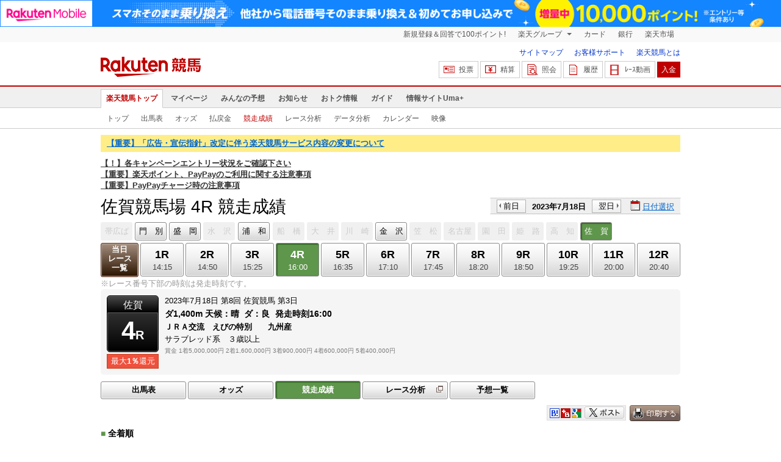

--- FILE ---
content_type: text/html; charset=UTF-8
request_url: https://keiba.rakuten.co.jp/race_performance/list/RACEID/202307183230080304?l-id=top_subNavi_racePerformance
body_size: 10420
content:
<!DOCTYPE HTML PUBLIC "-//W3C//DTD HTML 4.01 Transitional//EN" "http://www.w3.org/TR/html4/loose.dtd">
<html lang="ja"
      prefix="og: http://ogp.me/ns# fb: http://www.facebook.com/2008/fbml mixi: http://mixi-platform.com/ns# gr: http://gree.jp/ns">
<head>
    <meta http-equiv="Content-Type" content="text/html; charset=utf-8">
    <meta name="format-detection" content="telephone=no">

    <meta name="title" content="佐賀競馬場 競走成績 | 2023/07/18 4R：楽天競馬" data-vmid="title">
    <meta name="description" content="佐賀競馬場 4Rの競走成績ページです。投票機能にコミュニティなど、楽天競馬では競馬の予想や馬券の購入を楽しくする情報を提供しています。(2023/07/18)" data-vmid="description">
    <meta name="keywords" content="地方競馬,競馬,佐賀競馬場,4R,ＪＲＡ交流　えびの特別　　九州産,競走成績,馬券,予想,購入,投票,ライブ映像,キャンペーン,ネット投票,南関東">
    <meta name="language" content="ja">
    <meta name="viewport" content="width=1020">

    <meta property="og:title" content="佐賀競馬場 競走成績 | 2023/07/18 4R：楽天競馬" data-vmid="og:title">
    <meta property="og:description" content="佐賀競馬場 4Rの競走成績ページです。投票機能にコミュニティなど、楽天競馬では競馬の予想や馬券の購入を楽しくする情報を提供しています。(2023/07/18)" data-vmid="og:description">
    <meta property="og:site_name" content="楽天競馬">
    <meta property="og:image" content="https://keiba.r10s.jp/img/ogp/race_performance_list.jpg?id=be77b3374f95f57304a97cfc27e4a620">
    <meta property="og:type" content="website">
    <meta property="fb:app_id" content="277381235708363">
    <meta property="twitter:account_id" content="4503599628228348">


<title>佐賀競馬場 競走成績 | 2023/07/18 4R：楽天競馬</title>

<link rel="shortcut icon" href="/favicon.png?id=ab1960e731ca15c0cdf9e85b42f98280">
<link rel="apple-touch-icon" href="https://keiba.r10s.jp/img_common/apple_touch_icon.png?id=e5fcccd0eea0585e95251e03a262a44f">
<link rel="canonical" href="https://keiba.rakuten.co.jp/race_performance/list/RACEID/202307183230080304">
            <link href="https://keiba.r10s.jp/assets/css/default.css?id=e50f091246102a0079628017a7d8fa82" rel="stylesheet" type="text/css">
    <link href="https://keiba.r10s.jp/assets/css/print.css?id=43ca904a56ea035b5c07bcafcdbf73b9" media="print" rel="stylesheet" type="text/css">
    <link href="https://keiba.r10s.jp/ts_css/common/banner_list.css?id=202107121715" rel="stylesheet" type="text/css">
    <script type="text/javascript">
    t = 's2RABD9qBV1GQZBaq3xtOu%2FSLaO%2B3TkKddCngp%2BXRVc%3D';
            mydomainMaintFlag = false;
    </script>
</head>
<body bgcolor="">
            
        <div class="frheader">
                            <noscript>
    <div class="noscriptbar">
        <div class="header_common_inner">
            <p class="noscriptbar_text">
                JavaScriptが無効の為、一部のコンテンツをご利用いただけません。
                JavaScriptの設定を有効にしてからご利用いただきますようお願いいたします。
                （<a href="https://ichiba.faq.rakuten.net/detail/000006432">設定方法</a>）
            </p>
        </div>
    </div>
</noscript>                <div class="groupnav">
    <div class="header_common_inner frheader_clearfix">
        <ul class="groupnav_list frheader_clearfix">
            <li id="grpNote" class="groupnav_list_item">
                <noscript>
                    <a href="https://card.rakuten.co.jp/entry/">
                        今すぐ2,000ポイント！
                    </a>
                </noscript>
            </li>
            <li class="groupnav_list_dropdown">
                <a href="https://www.rakuten.co.jp/sitemap/">
                    楽天グループ
                </a>
                <ul class="groupnav_list_dropdownlist">
                    <li class="groupnav_list_dropdownlist_item">
                        <a href="https://books.rakuten.co.jp/?scid=wi_grp_gmx_kba_hepullbu_boo" rel="nofollow">
                            楽天ブックス
                        </a>
                    </li>
                    <li class="groupnav_list_dropdownlist_item">
                        <a href="https://travel.rakuten.co.jp/?scid=wi_grp_gmx_kba_hepullbu_trv" rel="nofollow">
                            楽天トラベル
                        </a>
                    </li>
                    <li class="groupnav_list_dropdownlist_item">
                        <a href="https://takarakuji.rakuten.co.jp/?scid=wi_grp_gmx_kba_hepullbu_tkk" rel="nofollow">
                            楽天×宝くじ
                        </a>
                    </li>
                    <li class="groupnav_list_dropdownlist_item">
                        <a href="https://toolbar.rakuten.co.jp/?scid=wi_grp_gmx_kba_hepullbu_too" rel="nofollow">
                            楽天ウェブ検索
                        </a>
                    </li>
                    <li class="groupnav_list_dropdownlist_item">
                        <a href="https://www.rakuten-edy.co.jp/?scid=wi_grp_gmx_kba_hepullbu_edy" rel="nofollow">
                            楽天Edy
                        </a>
                    </li>
                    <li class="groupnav_list_dropdownlist_item">
                        <a href="https://www.rakuten.co.jp/sitemap/">
                            サービス一覧
                        </a>
                    </li>
                </ul>
            </li>
            <li class="groupnav_list_item">
                <a href="https://ad2.trafficgate.net/t/r/8193/1441/99636_99636/"
                   rel="nofollow">
                    カード
                </a>
            </li>
            <li class="groupnav_list_item">
                <a href="https://www.rakuten-bank.co.jp/?scid=wi_grp_gmx_kba_hetopbu_bnk"
                   rel="nofollow">
                    銀行
                </a>
            </li>
            <li class="groupnav_list_item">
                <a href="https://www.rakuten.co.jp/">
                    楽天市場
                </a>
            </li>
        </ul>
    </div>
</div>
<script type="text/javascript" src="//jp.rakuten-static.com/1/js/lib/prm_selector_02.js"></script>                <div class="siteheader">
    <div class="header_common_inner frheader_clearfix">
        <div class="siteheader_logo">
    <div class="siteheader_logo_img">
        <strong>
            <a href="https://keiba.rakuten.co.jp/?l-id=keiba_header_logo">
                <img src="https://keiba.r10s.jp/img_common/pc/icon_sh_logo.png?id=9bc36fbd963e759a6fbc3316c0f6442d" alt="楽天競馬" width="164" height="33">
            </a>
        </strong>
    </div>
</div>
        <div class="siteheader_menu">
    <ul class="siteheader_helplist">
        <li class="siteheader_helplist_item">
            <a href="//keiba.rakuten.co.jp/guide/sitemap?l-id=keiba_header_sitemap">サイトマップ</a>
        </li>
        <li class="siteheader_helplist_item">
            <a href="//r10.to/hNJdpk"  data-ratId="keiba_header_faq" data-ratEvent="click" data-ratParam="all" >お客様サポート</a>
        </li>
        <li class="siteheader_helplist_item">
            <a href="//keiba.rakuten.co.jp/guide/howto/registration?l-id=keiba_header_howtoRegistration">楽天競馬とは</a>
        </li>
    </ul>
    <ul class="siteheader_actionlist">
        <li class="siteheader_actionlist_item">
            <a class="siteheader_actionlist_btn"
               href="#"
               onclick="openSubWindow('https://bet.keiba.rakuten.co.jp/bet/?l-id=keiba_header_bet', 'PBET', '');
                        return false;"><!--
                --><span class="siteheader_actionlist_icon siteheader_actionlist_icon_bet"></span><!--
                --><span class="siteheader_actionlist_label">投票</span><!--
            --></a>
        </li>
        <li class="siteheader_actionlist_item">
            <a class="siteheader_actionlist_btn"
               href="#"
               onclick="openSubWindow('https://bet.keiba.rakuten.co.jp/bank/adjustment/?l-id=keiba_header_adjustment', 'PBET', '');
                        return false;"><!--
                --><span class="siteheader_actionlist_icon siteheader_actionlist_icon_charge"></span><!--
                --><span class="siteheader_actionlist_label">精算</span><!--
            --></a>
        </li>
        <li class="siteheader_actionlist_item">
            <a class="siteheader_actionlist_btn"
               href="#"
               onclick="openSubWindow('https://bet.keiba.rakuten.co.jp/reference/?l-id=keiba_header_reference', 'PBET', '');
                        return false;"><!--
                --><span class="siteheader_actionlist_icon siteheader_actionlist_icon_reference"></span><!--
                --><span class="siteheader_actionlist_label">照会</span><!--
            --></a>
        </li>
        <li class="siteheader_actionlist_item">
            <a class="siteheader_actionlist_btn"
               href="#"
               onclick="openSubWindow('https://bet.keiba.rakuten.co.jp/history/?l-id=keiba_header_history', 'PBET', '');
                        return false;"><!--
                --><span class="siteheader_actionlist_icon siteheader_actionlist_icon_history"></span><!--
                --><span class="siteheader_actionlist_label">履歴</span><!--
            --></a>
        </li>
        <li class="siteheader_actionlist_item">
            <a class="siteheader_actionlist_btn"
               href="#"
               onclick="openSubWindow('https://keiba.rakuten.co.jp/livemovie?l-id=keiba_header_liveMovie', 'new', '');
                        return false;"><!--
                --><span class="siteheader_actionlist_icon siteheader_actionlist_icon_livemovie"></span><!--
                --><span class="siteheader_actionlist_label">ﾚｰｽ動画</span><!--
            --></a>
        </li>
        <li class="siteheader_actionlist_item siteheader_actionlist_btn_reposit"
            id="noBalanceStatus">
            <a class="siteheader_actionlist_btn"
               href="#"
               onclick="openSubWindow('https://bet.keiba.rakuten.co.jp/bank/deposit/?l-id=keiba_header_deposit', 'PBET', '');
                        return false;"><!--
                --><span class="siteheader_actionlist_label">入金</span><!--
            --></a>
        </li>
            </ul>
    </div>
    </div>
</div>                <div class="glonavmain">
    <div class="header_common_inner">
        <ul class="glonavmain_list frheader_clearfix">
                            <li class="glonavmain_list_item">
                    <a href="https://keiba.rakuten.co.jp?l-id=keiba_globalNavi_top"
                       class="glonavmain_list_item_current">
                        楽天競馬トップ
                    </a>
                </li>
                            <li class="glonavmain_list_item">
                    <a href="https://my.keiba.rakuten.co.jp?l-id=keiba_globalNavi_myTop"
                       class="">
                        マイページ
                    </a>
                </li>
                            <li class="glonavmain_list_item">
                    <a href="https://my.keiba.rakuten.co.jp/pcs?l-id=keiba_globalNavi_pcsTop"
                       class="">
                        みんなの予想
                    </a>
                </li>
                            <li class="glonavmain_list_item">
                    <a href="https://keiba.rakuten.co.jp/info/?l-id=keiba_globalNavi_info"
                       class="">
                        お知らせ
                    </a>
                </li>
                            <li class="glonavmain_list_item">
                    <a href="https://keiba.rakuten.co.jp/event/?l-id=keiba_globalNavi_event"
                       class="">
                        おトク情報
                    </a>
                </li>
                            <li class="glonavmain_list_item">
                    <a href="https://keiba.rakuten.co.jp/guide/?l-id=keiba_globalNavi_guide"
                       class="">
                        ガイド
                    </a>
                </li>
                            <li class="glonavmain_list_item">
                    <a href="https://keiba.rakuten.co.jp/umaplus/?l-id=keiba_globalNavi_umaplus"
                       class="">
                        情報サイトUma+
                    </a>
                </li>
                        <li class="glonavmain_list_item_right" id="messageWindow" style="display: none;">
                <a href="https://my.keiba.rakuten.co.jp/message/list/?l-id=keiba_globalNavi_message">
                    <span class="glonavmain_list_item_icon_message"></span>
                    新着メッセージ<span class="newnum">-</span>件
                </a>
            </li>
        </ul>
    </div>
</div>



    <div class="glonavsub">
    <div class="header_common_inner">
        <ul class="glonavsub_list frheader_clearfix">
                        <li class="glonavsub_list_item">
                                    <a class=""
                       href="https://keiba.rakuten.co.jp?l-id=top_subNavi_top"
                                            >
                        トップ
                    </a>
                            </li>
                        <li class="glonavsub_list_item">
                                    <a class=""
                       href="https://keiba.rakuten.co.jp/race_card/list/RACEID/202307183230080304?l-id=top_subNavi_raceCard"
                                            >
                        出馬表
                    </a>
                            </li>
                        <li class="glonavsub_list_item">
                                    <a class=""
                       href="https://keiba.rakuten.co.jp/odds/tanfuku/RACEID/202307183230080304?l-id=top_subNavi_odds"
                                            >
                        オッズ
                    </a>
                            </li>
                        <li class="glonavsub_list_item">
                                    <a class=""
                       href="https://keiba.rakuten.co.jp/race_dividend/list/RACEID/202307183230080304?l-id=top_subNavi_dividend"
                                            >
                        払戻金
                    </a>
                            </li>
                        <li class="glonavsub_list_item">
                                    <a class="glonavsub_list_item_current"
                       href="https://keiba.rakuten.co.jp/race_performance/list/RACEID/202307183230080304?l-id=top_subNavi_racePerformance"
                                            >
                        競走成績
                    </a>
                            </li>
                        <li class="glonavsub_list_item">
                                    <a class=""
                       href="https://keiba.rakuten.co.jp/race_analyze/vsList/RACEID/202307183230080304?l-id=top_subNavi_raceAnalyze"
                                            >
                        レース分析
                    </a>
                            </li>
                        <li class="glonavsub_list_item">
                                    <a class=""
                       href="https://keiba.rakuten.co.jp/analyze/RACEID/202307183230080304?l-id=top_subNavi_analyze"
                                            >
                        データ分析
                    </a>
                            </li>
                        <li class="glonavsub_list_item">
                                    <a class=""
                       href="https://keiba.rakuten.co.jp/calendar?l-id=top_subNavi_calendar"
                                            >
                        カレンダー
                    </a>
                            </li>
                        <li class="glonavsub_list_item">
                                    <a class=""
                       href="https://keiba.rakuten.co.jp/livemovie?l-id=top_subNavi_liveMovie"
                                                    target="new"
                                            >
                        映像
                    </a>
                            </li>
                    </ul>
    </div>
</div>
                    </div>

        <div id="announceBox">
            <div id="headerMsgBox">
<p><a href="https://keiba.rakuten.co.jp/info/point/2026/01/26/224195" target=_blank><strong>【重要】「広告・宣伝指針」改定に伴う楽天競馬サービス内容の変更について</strong></a></p>
</div><!-- /#headerMsgBox -->
            <div id="newsTopic">
<span class="stress title"><a href="https://keiba.rakuten.co.jp/info/point/2026/01/20/224365" target=_blank><strong>【！】各キャンペーンエントリー状況をご確認下さい</strong></a><br>
<a href="https://keiba.rakuten.co.jp/info/other/2025/04/09/213575" target=_blank><strong>【重要】楽天ポイント、PayPayのご利用に関する注意事項</strong></a><br>
<a href="https://keiba.rakuten.co.jp/info/other/2025/06/19/216426" target=_blank><strong>【重要】PayPayチャージ時の注意事項</strong></a></span>
</div><!-- /#newsTopic -->
        </div>
    
        <div id="mainContainer">
        
        <div id="headline">
    <h1 class="unique">佐賀競馬場 4R 競走成績</h1>

    <div class="dateSelect">
                    <div class="inner">
                
                <div>
                    <a href="https://keiba.rakuten.co.jp/race_performance/list/RACEID/202307173200000004"
                       class="prev pager pressButton">前日</a>
                    <span class="selectedDay">2023年7月18日</span>
                    <a href="https://keiba.rakuten.co.jp/race_performance/list/RACEID/202307193200000004"
                       class="next pager pressButton">翌日</a>
                </div>
                <span class="extraSelect calendar">日付選択</span>
            </div>
            </div>

</div><!-- /#headline -->

<div id="raceMenu">

    
    <ul class="raceTrack">
                                
            <li class="track01">
                                    
                    <span class="off">帯広ば</span>
                            </li>
                                
            <li class="track02">
                                                                                        
                                                            <a href="https://keiba.rakuten.co.jp/race_performance/list/RACEID/202307183601070404">門　別</a>
                                                                                                                                                                                                                                                                                    </li>
                                
            <li class="track03">
                                                                                                                                    
                                                            <a href="https://keiba.rakuten.co.jp/race_performance/list/RACEID/202307181006040604">盛　岡</a>
                                                                                                                                                                                                                                        </li>
                                
            <li class="track04">
                                    
                    <span class="off">水　沢</span>
                            </li>
                                
            <li class="track05">
                                                                                                                                                                                
                                                            <a href="https://keiba.rakuten.co.jp/race_performance/list/RACEID/202307181813040204">浦　和</a>
                                                                                                                                                                                            </li>
                                
            <li class="track06">
                                    
                    <span class="off">船　橋</span>
                            </li>
                                
            <li class="track07">
                                    
                    <span class="off">大　井</span>
                            </li>
                                
            <li class="track08">
                                    
                    <span class="off">川　崎</span>
                            </li>
                                
            <li class="track09">
                                                                                                                                                                                                                            
                                                            <a href="https://keiba.rakuten.co.jp/race_performance/list/RACEID/202307182219020404">金　沢</a>
                                                                                                                                                </li>
                                
            <li class="track10">
                                    
                    <span class="off">笠　松</span>
                            </li>
                                
            <li class="track11">
                                    
                    <span class="off">名古屋</span>
                            </li>
                                
            <li class="track12">
                                    
                    <span class="off">園　田</span>
                            </li>
                                
            <li class="track13">
                                    
                    <span class="off">姫　路</span>
                            </li>
                                                                        
            <li class="track15">
                                    
                    <span class="off">高　知</span>
                            </li>
                                
            <li class="track16">
                                    
                    <span class="selected">佐　賀</span>

                            </li>
                                        </ul><!-- /.raceTrack -->

    
            
                    
            <ul class="raceNumber">
                                                                                                                                                                                                                                                                                        
                                                            <li class="list">
                                                                            <a href="https://keiba.rakuten.co.jp/race_performance/list/RACEID/202307183230080300">当日<br>レース<br>一覧</a>
                                                                    </li>
                                                                                                                                        <li>
                                                                
                                    <a href="https://keiba.rakuten.co.jp/race_performance/list/RACEID/202307183230080301">
                <span class="num">1R</span>
                <span class="time">14:15</span>
            </a>
                                            </li>
                                                                                            <li>
                                                                
                                    <a href="https://keiba.rakuten.co.jp/race_performance/list/RACEID/202307183230080302">
                <span class="num">2R</span>
                <span class="time">14:50</span>
            </a>
                                            </li>
                                                                                            <li>
                                                                
                                    <a href="https://keiba.rakuten.co.jp/race_performance/list/RACEID/202307183230080303">
                <span class="num">3R</span>
                <span class="time">15:25</span>
            </a>
                                            </li>
                                                                                            <li>
                                                                
                                    <span class="selected">
            <span class="num">4R</span>
            <span class="time">16:00</span>
        </span>
                                </li>
                                                                                            <li>
                                                                
                                    <a href="https://keiba.rakuten.co.jp/race_performance/list/RACEID/202307183230080305">
                <span class="num">5R</span>
                <span class="time">16:35</span>
            </a>
                                            </li>
                                                                                            <li>
                                                                
                                    <a href="https://keiba.rakuten.co.jp/race_performance/list/RACEID/202307183230080306">
                <span class="num">6R</span>
                <span class="time">17:10</span>
            </a>
                                            </li>
                                                                                            <li>
                                                                
                                    <a href="https://keiba.rakuten.co.jp/race_performance/list/RACEID/202307183230080307">
                <span class="num">7R</span>
                <span class="time">17:45</span>
            </a>
                                            </li>
                                                                                            <li>
                                                                
                                    <a href="https://keiba.rakuten.co.jp/race_performance/list/RACEID/202307183230080308">
                <span class="num">8R</span>
                <span class="time">18:20</span>
            </a>
                                            </li>
                                                                                            <li>
                                                                
                                    <a href="https://keiba.rakuten.co.jp/race_performance/list/RACEID/202307183230080309">
                <span class="num">9R</span>
                <span class="time">18:50</span>
            </a>
                                            </li>
                                                                                            <li>
                                                                
                                    <a href="https://keiba.rakuten.co.jp/race_performance/list/RACEID/202307183230080310">
                <span class="num">10R</span>
                <span class="time">19:25</span>
            </a>
                                            </li>
                                                                                            <li>
                                                                
                                    <a href="https://keiba.rakuten.co.jp/race_performance/list/RACEID/202307183230080311">
                <span class="num">11R</span>
                <span class="time">20:00</span>
            </a>
                                            </li>
                                                                                            <li>
                                                                
                                    <a href="https://keiba.rakuten.co.jp/race_performance/list/RACEID/202307183230080312">
                <span class="num">12R</span>
                <span class="time">20:40</span>
            </a>
                                            </li>
                                                                                                    </ul><!-- /.raceNumber -->
            
</div><!-- /#raceMenu -->


    <div class="raceNumberCaption">
        <p class="postTime">※レース番号下部の時刻は発走時刻です。</p>
    </div>


        
        <div id="raceInfomation"> 
    <div class="mainFlame">
        
        <div class="raceTitle">
            <div class="placeNumber">
                <span class="racePlace">佐賀</span>
                <span class="raceNumber"><span class="num">4</span>R</span>
            </div>
                            <ul class='option'>
                                            <li class="returnPoint">最大<em>1％</em>還元</li>
                                                        </ul>
                    </div>

        
        <div class="raceNote">
            
            <ul class="trackState">
                <li>2023年7月18日</li>
                <li>第8回</li>
                <li>佐賀競馬</li>
                <li>第3日</li>
            </ul>
            
            <ul class="trackState trackMainState">
                <li class="distance">
                    ダ1,400m
                </li>
                <li>
                    <dl>
                        
                                                    <dt>天候：</dt><dd>晴</dd>
                                                
                                                    <dt>ダ：</dt><dd>良</dd>
                                                
                                                    <dt>発走時刻</dt><dd>16:00</dd>
                                            </dl>
                </li>
            </ul>
            
            <h2>ＪＲＡ交流　えびの特別　　九州産</h2>
            <ul class="horseCondition">
                <li>サラブレッド系　３歳以上</li>
            </ul>
            
            <dl class="prizeMoney">
                <dt>賞金</dt>
                <dd>
                    <ol>
                                                    <li>1着5,000,000円</li>
                                                    <li>2着1,600,000円</li>
                                                    <li>3着900,000円</li>
                                                    <li>4着600,000円</li>
                                                    <li>5着400,000円</li>
                                            </ol>
                </dd>
            </dl>
            
                    </div>

        
            </div>
</div>
        
        <div id="localBox">
        <ul class="localMenu">
            <li>
                                    <a href="https://keiba.rakuten.co.jp/race_card/list/RACEID/202307183230080304">出馬表</a>
                            </li><!--
                            
                --><li>
                                            <a href="https://keiba.rakuten.co.jp/odds/tanfuku/RACEID/202307183230080304">オッズ</a>
                                    </li><!--
                                        
                --><li>
                                            <span class="selected">競走成績</span>
                                    </li><!--
                        --><li>
                <a href="https://keiba.rakuten.co.jp/race_analyze/vsList/RACEID/202307183230080304" target="raceAnalyze"l
                   class="blank">レース分析</a>
            </li><!--
                        --><li>
                <a href="https://my.keiba.rakuten.co.jp/pcs/prediction/list/RACEID/202307183230080304">予想一覧</a>
            </li>
        </ul>
    </div>

                    <div id="localTab" class="none">
                <div class="userToolCase">
                    <div class="userToolBox">
                        <ul class="withUpdate">
    <li class="print">
        <img src="https://keiba.r10s.jp/img/com/button_print.gif?id=84e01eb7ff7a7be1d9f4b8269852f4f2" alt="印刷する" data-help="aboutPrint" data-function="helpPop" width="83" height="26">
    </li>
</ul>                        <ul class="userTool">
                            
                            <li>
    <dl>
        <dd class="hatena">
            <img src="https://keiba.r10s.jp/img/com/button_tool.gif?id=a9b0952b75cbe9d1142a985ea57fac31" alt="はてなブックマークに追加" width="320" height="36">
        </dd>
        <dd class="buzzurl">
            <img src="https://keiba.r10s.jp/img/com/button_tool.gif?id=a9b0952b75cbe9d1142a985ea57fac31" alt="Buzzurlにブックマーク" width="320" height="36">
        </dd>
        <dd class="google">
            <img src="https://keiba.r10s.jp/img/com/button_tool.gif?id=a9b0952b75cbe9d1142a985ea57fac31" alt="Google Bookmarksに追加" width="320" height="36">
        </dd>
    </dl>
</li>
<li class="twitter">
    <img src="https://keiba.r10s.jp/img/com/button_tool.gif?id=a9b0952b75cbe9d1142a985ea57fac31" alt="ポストする" width="320" height="36">
</li>

                        </ul>
                    </div>
                </div>
            </div>

            <h3 class="headline">
    <span>■</span>全着順
</h3>

<div id="oddsField">
            <table cellspacing="0" class="dataTable" summary="単勝/複勝オッズ">
            <thead class="record">
                <tr>
                    <th class="order" scope="col">着順</th>
                    <th class="position" scope="col">枠</th>
                    <th class="number" scope="col">馬番</th>
                    <th class="horse" scope="col">馬名</th>
                    <th class="state" scope="col">性齢/毛色</th>
                    <th class="weightTax" scope="col">負担<br>重量</th>
                    <th class="weight" scope="col">馬体重<br>増減</th>
                    <th class="jockey" scope="col">騎手</th>
                    <th class="time" scope="col">タイム</th>
                    <th class="lead" scope="col">着差</th>
                    <th class="spurt" scope="col">推定<br>上がり</th>
                    <th class="tamer" scope="col">調教師</th>
                    <th class="rank" scope="col">人気</th>
                </tr>
            </thead>
            <tbody class="record">
                                    <tr class="box05"
                        data-grouping="5">
                        <td class="order">1</td>
                        <th class="position" scope="row">5</th>
                        <td class="number">5</td>
                        <td class="horse">
                    <a href="https://keiba.rakuten.co.jp/horse_detail/detail/HORSEID/4920230913" target="_blank">
                                ゴーツウキリシマ
                            </a>
                        </td>
                        <td class="state">牝3
                            /鹿毛</td>
                <td class="weightTax">54.0</td>
                        <td class="weight">
                    444<br>-1
                        </td>
                                            <td class="jockey">
                                飛田愛<br>
                                (佐賀)
                            </td>
                                                <td class="time">1:30.8</td>
                        <td class="lead">
                                                    
                                                    </td>
                <td class="spurt">40.6</td>
                        <td class="tamer">牧田和</td>
                        <td class="rank">1</td>
                    </tr>
                                    <tr class="box06"
                        data-grouping="6">
                        <td class="order">2</td>
                        <th class="position" scope="row">6</th>
                        <td class="number">6</td>
                        <td class="horse">
                    <a href="https://keiba.rakuten.co.jp/horse_detail/detail/HORSEID/4920230914" target="_blank">
                                セロンテソーロ
                            </a>
                        </td>
                        <td class="state">牝3
                            /鹿毛</td>
                <td class="weightTax">51.0</td>
                        <td class="weight">
                    426<br>+5
                        </td>
                                            <td class="jockey">
                                ▲永島ま<br>
                                (JRA)
                            </td>
                                                <td class="time">1:30.9</td>
                        <td class="lead">
                                                    １／２
                                                    </td>
                <td class="spurt">40.5</td>
                        <td class="tamer">加藤和</td>
                        <td class="rank">2</td>
                    </tr>
                                    <tr class="box08"
                        data-grouping="9">
                        <td class="order">3</td>
                        <th class="position" scope="row">8</th>
                        <td class="number">9</td>
                        <td class="horse">
                    <a href="https://keiba.rakuten.co.jp/horse_detail/detail/HORSEID/1720230058" target="_blank">
                                カシノジャッカル
                            </a>
                        </td>
                        <td class="state">牡3
                            /青毛</td>
                <td class="weightTax">56.0</td>
                        <td class="weight">
                    412<br>-4
                        </td>
                                            <td class="jockey">
                                金山昇<br>
                                (佐賀)
                            </td>
                                                <td class="time">1:31.3</td>
                        <td class="lead">
                                                    ２
                                                    </td>
                <td class="spurt">39.9</td>
                        <td class="tamer">山下定</td>
                        <td class="rank">4</td>
                    </tr>
                                    <tr class="box02"
                        data-grouping="2">
                        <td class="order">4</td>
                        <th class="position" scope="row">2</th>
                        <td class="number">2</td>
                        <td class="horse">
                    <a href="https://keiba.rakuten.co.jp/horse_detail/detail/HORSEID/1720200254" target="_blank">
                                キンカイレイア
                            </a>
                        </td>
                        <td class="state">牝5
                            /栗毛</td>
                <td class="weightTax">54.0</td>
                        <td class="weight">
                    461<br>+4
                        </td>
                                            <td class="jockey">
                                川島拓<br>
                                (佐賀)
                            </td>
                                                <td class="time">1:32.2</td>
                        <td class="lead">
                                                    ５
                                                    </td>
                <td class="spurt">40.6</td>
                        <td class="tamer">古賀光</td>
                        <td class="rank">7</td>
                    </tr>
                                    <tr class="box07"
                        data-grouping="7">
                        <td class="order">5</td>
                        <th class="position" scope="row">7</th>
                        <td class="number">7</td>
                        <td class="horse">
                    <a href="https://keiba.rakuten.co.jp/horse_detail/detail/HORSEID/1720230151" target="_blank">
                                キリシマラッキー
                            </a>
                        </td>
                        <td class="state">牡3
                            /栗毛</td>
                <td class="weightTax">56.0</td>
                        <td class="weight">
                    450<br>-1
                        </td>
                                            <td class="jockey">
                                村松翔<br>
                                (佐賀)
                            </td>
                                                <td class="time">1:32.3</td>
                        <td class="lead">
                                                    １／２
                                                    </td>
                <td class="spurt">41.9</td>
                        <td class="tamer">柳井宏</td>
                        <td class="rank">5</td>
                    </tr>
                                    <tr class="box07"
                        data-grouping="8">
                        <td class="order">6</td>
                        <th class="position" scope="row">7</th>
                        <td class="number">8</td>
                        <td class="horse">
                    <a href="https://keiba.rakuten.co.jp/horse_detail/detail/HORSEID/1120210237" target="_blank">
                                カシノアイドル
                            </a>
                        </td>
                        <td class="state">牝5
                            /鹿毛</td>
                <td class="weightTax">54.0</td>
                        <td class="weight">
                    473<br>+4
                        </td>
                                            <td class="jockey">
                                田中純<br>
                                (佐賀)
                            </td>
                                                <td class="time">1:33.6</td>
                        <td class="lead">
                                                    ７
                                                    </td>
                <td class="spurt">41.3</td>
                        <td class="tamer">古賀光</td>
                        <td class="rank">10</td>
                    </tr>
                                    <tr class="box08"
                        data-grouping="10">
                        <td class="order">7</td>
                        <th class="position" scope="row">8</th>
                        <td class="number">10</td>
                        <td class="horse">
                    <a href="https://keiba.rakuten.co.jp/horse_detail/detail/HORSEID/1720220038" target="_blank">
                                キリシマコトブキ
                            </a>
                        </td>
                        <td class="state">牝4
                            /青鹿毛</td>
                <td class="weightTax">54.0</td>
                        <td class="weight">
                    457<br>+2
                        </td>
                                            <td class="jockey">
                                小松丈<br>
                                (佐賀)
                            </td>
                                                <td class="time">1:34.0</td>
                        <td class="lead">
                                                    ２
                                                    </td>
                <td class="spurt">42.8</td>
                        <td class="tamer">真島正</td>
                        <td class="rank">9</td>
                    </tr>
                                    <tr class="box01"
                        data-grouping="1">
                        <td class="order">8</td>
                        <th class="position" scope="row">1</th>
                        <td class="number">1</td>
                        <td class="horse">
                    <a href="https://keiba.rakuten.co.jp/horse_detail/detail/HORSEID/4920230911" target="_blank">
                                カシノスターリング
                            </a>
                        </td>
                        <td class="state">牡3
                            /栗毛</td>
                <td class="weightTax">56.0</td>
                        <td class="weight">
                    473<br>+16
                        </td>
                                            <td class="jockey">
                                山下裕<br>
                                (佐賀)
                            </td>
                                                <td class="time">1:34.1</td>
                        <td class="lead">
                                                    １／２
                                                    </td>
                <td class="spurt">43.5</td>
                        <td class="tamer">藤澤則</td>
                        <td class="rank">6</td>
                    </tr>
                                    <tr class="box03"
                        data-grouping="3">
                        <td class="order">9</td>
                        <th class="position" scope="row">3</th>
                        <td class="number">3</td>
                        <td class="horse">
                    <a href="https://keiba.rakuten.co.jp/horse_detail/detail/HORSEID/1720220127" target="_blank">
                                サツマハヤト
                            </a>
                        </td>
                        <td class="state">牡3
                            /黒鹿毛</td>
                <td class="weightTax">56.0</td>
                        <td class="weight">
                    451<br>±0
                        </td>
                                            <td class="jockey">
                                田中直<br>
                                (佐賀)
                            </td>
                                                <td class="time">1:35.2</td>
                        <td class="lead">
                                                    ６
                                                    </td>
                <td class="spurt">42.0</td>
                        <td class="tamer">真島元</td>
                        <td class="rank">8</td>
                    </tr>
                                    <tr class="box04"
                        data-grouping="4">
                        <td class="order">-</td>
                        <th class="position" scope="row">4</th>
                        <td class="number">4</td>
                        <td class="horse">
                    <a href="https://keiba.rakuten.co.jp/horse_detail/detail/HORSEID/4920230912" target="_blank">
                                キスウマイ
                            </a>
                        </td>
                        <td class="state">牡3
                            /青鹿毛</td>
                <td class="weightTax">56.0</td>
                        <td class="weight">
                    498<br>+10
                        </td>
                                            <td class="jockey">
                                藤懸貴<br>
                                (JRA)
                            </td>
                                                <td class="time">-</td>
                        <td class="lead">
                                        <span style="color: #ff0000; ">中止</span>
                                                    </td>
                <td class="spurt">-</td>
                        <td class="tamer">松永幹</td>
                        <td class="rank">3</td>
                    </tr>
                            </tbody>
        </table>
    </div>

            <div class="contentsList">
                
                                    <h3 class="headline">
    <span>■</span>コーナー通過順位
</h3>
<table cellspacing="0" summary="コーナー通過順位" class="contentsTable">
    <tbody class="record">

    <tr>
                                <th scope="row">１角</th>
                                <td class="time">5,7,6,1,10,4,2,9,8,3</td>
                            </tr>
                                                    <tr>
                                <th scope="row">２角</th>
                                <td class="time">5,7,6,1,4,10,2,9,8,3</td>
                            </tr>
                                                    <tr>
                                <th scope="row">３角</th>
                                <td class="time">5,6,7,1,9,10,2,8,4,3</td>
                            </tr>
                                                    <tr>
                                <th scope="row">４角</th>
                                <td class="time">5,6,7,9,1,2,10,8,3</td>
                            </tr>

    </tbody>
</table>                
                                    <h3 class="headline">
    <span>■</span>払戻金
</h3>

<table cellspacing="0" summary="払戻金" class="contentsTable">
    <tbody class="repay">
    <tr>
        <th scope="row">単勝</th>
<td class="number">5</td>
<td class="money">200 円</td>
<td class="rank">1番人気</td>
        <th scope="row">馬単</th>
<td class="number">5-6</td>
<td class="money">380 円</td>
<td class="rank">1番人気</td>
    </tr>
    <tr class="even">
        <th scope="row">複勝</th>
<td class="number">5<br>6<br>9</td>
<td class="money">110 円<br>110 円<br>190 円</td>
<td class="rank">2番人気<br>1番人気<br>5番人気</td>
        <th scope="row">ワイド</th>
<td class="number">5-6<br>5-9<br>6-9</td>
<td class="money">150 円<br>330 円<br>520 円</td>
<td class="rank">1番人気<br>4番人気<br>8番人気</td>
    </tr>
    <tr>
        <th scope="row">枠複</th>
<td class="number">5-6</td>
<td class="money">240 円</td>
<td class="rank">1番人気</td>
        <th scope="row">三連複</th>
<td class="number">5-6-9</td>
<td class="money">1,300 円</td>
<td class="rank">3番人気</td>
    </tr>
    <tr class="even">
        <th scope="row">枠単</th>
<td class="number">-</td>
<td class="money">-</td>
<td class="rank">-</td>
        <th scope="row">三連単</th>
<td class="number">5-6-9</td>
<td class="money">3,030 円</td>
<td class="rank">7番人気</td>
    </tr>
    <tr>
        <th scope="row">馬複</th>
<td class="number">5-6</td>
<td class="money">320 円</td>
<td class="rank">2番人気</td>
        <th scope="row"></th>
<td class="none" colspan="3"></td>    </tr>
    <tr>
        <th scope="row">備考</th>
<td colspan="7">
            &nbsp;
    </td>
    </tr>

    

    </tbody>
</table>

<div class="extraButtonField">
    <a class="record" href="https://keiba.rakuten.co.jp/race_dividend/list/RACEID/202307183230080304">
        払戻金一覧
    </a>
</div>
                            </div><!-- /.contentsList -->
                
        <div id="localFooter">

            
        <dl id="todaysTicket">
            <dt><span>■</span>本日の発売情報</dt>
            <dd>

                <table cellspacing="0" summary="本日の発売情報" class="contentsTable">
                                            
                        <tr class=>
                            <th scope="row">
                                <span>大井</span>競馬場
                            </th>
                                                            
                                <td class="nextRace">
                                                                            発売前 1レース10:55発走
                                                                    </td>
                                <td class="raceState">
                                    <a href="https://keiba.rakuten.co.jp/race_card/list/RACEID/202601282015160300">レース一覧</a>
                                </td>
                                <td class="repayList">
                                                                            &nbsp;
                                                                    </td>
                                                    </tr>
                                            
                        <tr class=even>
                            <th scope="row">
                                <span>名古屋</span>競馬場
                            </th>
                                                            
                                <td class="nextRace">
                                                                            発売前 1レース14:30発走
                                                                    </td>
                                <td class="raceState">
                                    <a href="https://keiba.rakuten.co.jp/race_card/list/RACEID/202601282433220300">レース一覧</a>
                                </td>
                                <td class="repayList">
                                                                            &nbsp;
                                                                    </td>
                                                    </tr>
                                            
                        <tr class=>
                            <th scope="row">
                                <span>姫路</span>競馬場
                            </th>
                                                            
                                <td class="nextRace">
                                                                            発売前 1レース10:40発走
                                                                    </td>
                                <td class="raceState">
                                    <a href="https://keiba.rakuten.co.jp/race_card/list/RACEID/202601282826010500">レース一覧</a>
                                </td>
                                <td class="repayList">
                                                                            &nbsp;
                                                                    </td>
                                                    </tr>
                                    </table><!-- /.contentsTable -->

            </dd>
        </dl><!-- /#todaysTicket -->
    </div><!-- /#localFooter -->

    </div>

            <div id="footerContainer">
<div class="gotoPageTop"><a href="#">このページの先頭へ</a></div>
<p class="discharge">
開催当日のレースに関する情報については、主催者発表のものとご照合ください。
</p><!-- /.discharge -->

<dl class="bannerList">
<dt class="headline">ポイントで競馬新聞が買える！地方競馬ネット新聞</dt>
<dd>
<ul id="OutdsidebannerArea">
<li class="kebabook"><a href="https://keiba.rakuten.co.jp/new/localkeibanewspaper.html" data-ratId="keiba_footer_keibaBook" data-ratEvent="click" data-ratParam="all"><span>競馬ブック</span></a></li>
<li class="kachiuma"><a href="https://keiba.rakuten.co.jp/new/localkeibanewspaper.html" data-ratId="keiba_footer_kachiuma" data-ratEvent="click" data-ratParam="all"><span>勝馬</span></a></li>
<li class="keisyunnankan"><a href="https://keiba.rakuten.co.jp/new/localkeibanewspaper.html" data-ratId="keiba_footer_keisyuKanto" data-ratEvent="click" data-ratParam="all"><span>ケイシュウNEWS（南関東）</span></a></li>
<li class="tsushin"><a href="https://keiba.rakuten.co.jp/new/localkeibanewspaper.html" data-ratId="keiba_footer_ktsn" data-ratEvent="click" data-ratParam="all"><span>通信社</span></a></li>
<li class="keibaac"><a href="https://keiba.rakuten.co.jp/new/localkeibanewspaper.html" data-ratId="keiba_footer_keibaAce" data-ratEvent="click" data-ratParam="all"><span>競馬エース</span></a></li>
<!-- <li class="keisyuiwate"><a href="https://keiba.rakuten.co.jp/new/localkeibanewspaper.html" data-ratId="keiba_footer_keisyuIwate" data-ratEvent="click" data-ratParam="all"><span>ケイシュウNEWS（岩手）</span></a></li> -->
<li class="nakajima"><a href="https://keiba.rakuten.co.jp/new/localkeibanewspaper.html" data-ratId="keiba_footer_tosa" data-ratEvent="click" data-ratParam="all"><span>中島高級競馬號　土佐競馬</span></a></li>
<li class="kanazawa"><a href="https://keiba.rakuten.co.jp/new/localkeibanewspaper.html" data-ratId="keiba_footer_kanazawa" data-ratEvent="click" data-ratParam="all"><span>競馬カナザワ</span></a></li>
<!-- <li class="kebakinki"><a href="https://keiba.rakuten.co.jp/new/localkeibanewspaper.html" data-ratId="keiba_footer_kinki" data-ratEvent="click" data-ratParam="all"><span>競馬キンキ</span></a></li> -->
<!-- <li class="hokuriku"><a href="https://keiba.rakuten.co.jp/new/localkeibanewspaper.html" data-ratId="keiba_footer_hokuriku" data-ratEvent="click" data-ratParam="all"><span>ホクリク社</span></a></li> -->
</ul><!-- .OutdsidebannerArea -->
</dd>
</dl>
</div>


<!-- ========== footer ========== -->
<div class="rc-f-standard rc-f-fixed rc-f-custom00">

  <div class="rc-f-section00">
    <div class="rc-f-inner">
      <ul class="rc-f-list-nav rc-f-center">
        <li><a href="https://keiba.rakuten.co.jp/">楽天競馬トップ</a></li>
        <li><a href="https://keiba.rakuten.co.jp/guide/howto/registration">楽天競馬とは</a></li>
        <li><a href="https://keiba.rakuten.co.jp/event/">おトク情報</a></li>
        <li><a href="https://keiba.rakuten.co.jp/guide/racecourse">地方競馬場一覧</a></li>
        <li><a href="https://keiba.rakuten.co.jp/livemovie">レース映像</a></li>
	　</ul>
      <ul class="rc-f-list-nav rc-f-center">
        <li><a href="https://keiba.rakuten.co.jp/info/other/2018/03/07/113477">馬券は20歳になってから&nbsp;ほどよく楽しむ大人の遊び</a></li>
		<li class="rc-f-list-nav-last"><a href="https://corp.rakuten.co.jp/security/">【注意】楽天を装った不審なメールやSMSについて</a></li>
      </ul>
    </div>
  </div><!-- /.rc-f-section00 -->

  <div class="rc-f-section-content01">
    <div class="rc-f-section-bar">
      <div class="rc-f-inner">
        <dl class="rc-f-dl-inline rc-f-center">
          <dt>キーワード</dt>
          <dd>
            <ul class="rcf-list-inline">
              <li><a href="https://keiba.rakuten.co.jp/race_card/list/">出馬表</a></li>
              <li><a href="https://keiba.rakuten.co.jp/odds/tanfuku/">オッズ</a></li>
              <li><a href="https://keiba.rakuten.co.jp/race_performance/list/">競走成績</a>
              <li><a href="https://keiba.rakuten.co.jp/race_dividend/list/">払戻金一覧</a>
            </ul>
          </dd>
        </dl>
      </div>
    </div>
  </div><!-- /.rc-f-section-content01 -->

  <div class="rc-f-section-content00">
      <div class="rc-f-section-bar rc-f-first">
        <div class="rc-f-inner">
          <dl class="rc-f-dl-inline-box">
            <dt class="rc-f-dl-title01 rc-f-text-em">楽天グループ</dt>
            <dd>
                <ul class="rc-f-list-inline">
                  <li><a href="http://www.rakuten.co.jp/sitemap/" class="rc-f-btn"><span>サービス一覧</span></a></li><li><a href="http://www.rakuten.co.jp/sitemap/inquiry.html" class="rc-f-btn"><span>お問い合わせ一覧</span></a></li>
                </ul>
            </dd>
           </dl>
         </div>
      </div>

      <div class="rc-f-section-bar">
        <div class="rc-f-inner">
          <dl class="rc-f-dl-inline rc-f-block">
            <dt class="rc-f-dl-title01">おすすめ</dt>
            <dd class="rc-f-text-strong" id="grpRakutenRecommend"></dd>
          </dl>
          <ul class="rc-f-row rc-f-row-dot rc-f-row4">
            <li class="rc-f-col rc-f-first">
              <div class="rc-f-media rc-f-nav-item">
                <div class="rc-f-media-head"><a href="https://kdreams.jp/index.php">競輪のチケットを買う</a></div>
                <div class="rc-f-media-body">Kドリームス</div>
              </div>
            </li>
            <li class="rc-f-col">
              <div class="rc-f-media rc-f-nav-item rc-f-nav-item-delimit">
                <div class="rc-f-media-head"><a href="https://toto.rakuten.co.jp/">BIG/totoをネットで購入</a></div>
                <div class="rc-f-media-body">toto・BIG</div>
              </div>
            </li>
            <li class="rc-f-col">
              <div class="rc-f-media rc-f-nav-item rc-f-nav-item-delimit">
                <div class="rc-f-media-head"><a href="https://takarakuji.rakuten.co.jp/">ナンバーズの購入が可能！</a></div>
                <div class="rc-f-media-body">楽天×宝くじ</div>
              </div>
            </li>
            <li class="rc-f-col">
              <div class="rc-f-media rc-f-nav-item rc-f-nav-item-delimit">
                <div class="rc-f-media-head"><a href="https://www.rakuten-bank.co.jp/">カード引き落とし口座は楽天銀行が便利</a></div>
                <div class="rc-f-media-body">楽天銀行</div>
              </div>
            </li>
          </ul>
        </div>
      </div><!-- /.rc-f-section-bar -->
  </div><!-- /.rc-f-section-content00 -->

  <div class="rc-f-section01">
    <div class="rc-f-inner">
      <ul class="rcf-list-inline rcf-list-block">
        <li><a href="https://keiba.rakuten.co.jp/guide/profile" rel="nofollow">企業情報</a></li>
        <li><a href="http://privacy.rakuten.co.jp/" rel="nofollow">個人情報保護方針</a></li>
        <li><a href="https://keiba.rakuten.co.jp/guide/term" rel="nofollow">楽天競馬規約</a></li>
        <li><a href="https://corp.rakuten.co.jp/csr/">社会的責任[CSR]</a></li>
        <li><a href="https://corp.rakuten.co.jp/careers/">採用情報</a></li>
        <li><a href="https://keiba.rakuten.co.jp/guide/tokushou">特定商取引法に基づく表記</a></li>
      </ul>
      <p class="copyright">&copy; Keiba Mall, Inc.<br>&copy; Rakuten Group, Inc.</p>
    </div>

  </div><!-- /.rc-f-section01 -->

</div><!-- /.rc-f-standard -->
<script type="text/javascript" src="//jp.rakuten-static.com/1/js/grp/ftr/js/parm_selector_footer.js"></script>
<!-- ========== /footer ========== -->        <input type="hidden" name="rat" id="ratAccountId" value="1018" />
    <input type="hidden" name="rat" id="ratServiceId" value="1" />
    <input type="hidden" name="rat" id="ratPageLayout" value="pc" />
    <input type="hidden" name="rat" id="ratPageName" value="race_performance/list/detail" />
    <input type="hidden" name="rat" id="ratSiteSection" value="race_performance" />
    <input type="hidden" name="rat" id="ratCustomParameters" value="{&quot;race_id&quot;:&quot;202307183230080304&quot;}" />
<input type="hidden" name="rat" id="ratSinglePageApplicationLoad" value="true">
<script type="text/javascript" src="//r.r10s.jp/com/rat/js/rat-main.js"></script>
<script src="https://keiba.r10s.jp/assets/js/rat.js?id=10c4e8ee167c4f4625e46edffada9b5e"></script>
                <script>
    (function (w, d, s, l, i) {
        w[l] = w[l] || [];
        w[l].push({'gtm.start': new Date().getTime(), event: 'gtm.js'});
        var f = d.getElementsByTagName(s)[0], j = d.createElement(s), dl = l != 'dataLayer' ? '&l=' + l : '';
        j.async = true;
        j.src = 'https://www.googletagmanager.com/gtm.js?id=' + i + dl;
        f.parentNode.insertBefore(j, f);
    })(window, document, 'script', 'dataLayer', 'GTM-PFTRF7Q');
</script>
<noscript>
    <iframe src="https://www.googletagmanager.com/ns.html?id=GTM-PFTRF7Q"
            height="0"
            width="0"
            style="display:none;visibility:hidden">
    </iframe>
</noscript>            <script src="https://keiba.r10s.jp/assets/js/jquery-1.9.1.min.js?id=397754ba49e9e0cf4e7c190da78dda05"></script>
    <script src="https://keiba.r10s.jp/assets/js/race_result/index.js?id=e6e39bc53e63f6ea13d62be85d8db9be"></script>
    <script src="https://keiba.r10s.jp/assets/js/race_result/detail.js?id=94293ceb12de3c6fcf655a9bcf2a8445"></script>
    <script src="https://keiba.r10s.jp/js/pc/rc-h-standard.js?id=e1a42da680b5cb0b9777f29ca9f17f8d"></script>
</body>
</html>


--- FILE ---
content_type: text/javascript; charset=UTF-8
request_url: https://my.keiba.rakuten.co.jp/api/ohmori?t=s2RABD9qBV1GQZBaq3xtOu%2FSLaO%2B3TkKddCngp%2BXRVc%3D&mode=message&_=1769554232149
body_size: 764
content:
/**/platefulRank({"code":"SUCCESS","month":1,"day":28,"date":"\u6c34","member":"Logout","verification":null});

--- FILE ---
content_type: application/javascript
request_url: https://keiba.r10s.jp/assets/js/race_result/index.js?id=e6e39bc53e63f6ea13d62be85d8db9be
body_size: 6879
content:
function kbSleep(a){if(isNaN(a))return!1;for(var e=(new Date).getTime(),t=(new Date).setTime(e+a);t>e;)e=(new Date).getTime();return!0}function makeRaceID(a,e,t,n,i,s,o,c){var r="";return void 0===a&&(a=""),void 0===e&&(e=""),void 0===t&&(t=""),void 0===n&&(n=""),void 0===i&&(i=""),void 0===s&&(s=""),void 0===o&&(o=""),void 0===c&&(c=""),r+=String(a).lpad(4,"0"),r+=String(e).lpad(2,"0"),r+=String(t).lpad(2,"0"),r+=String(n).lpad(2,"0"),r+=String(i).lpad(2,"0"),r+=String(s).lpad(2,"0"),r+=String(o).lpad(2,"0"),r+=String(c).lpad(2,"0")}function openSubWindow(a,e,t){window.open(a,e,t).focus()}function shapeTheNumbers(a){return String(a).replace(/(\d)(?=(\d\d\d)+(?!\d))/g,"$1,")}String.prototype.repeat=function(a){if(isNaN(a))return!1;for(var e=0,t="";e<a;++e)t+=this;return t},String.prototype.lpad=function(a,e){if(isNaN(a))return!1;void 0===e&&(e="");var t=this,n=a-t.length;return n>0?String(e).repeat(n)+t:t},function(a){a((function(){window.navigator.userAgent.toLowerCase().match(/iphone|(?=.*android)(?=.*mobile)/)||a("body").addClass("noneSmartphoneUserAgent")}))}(jQuery),$((function(){var a=$(".pressButton"),e=$("body");a.mousedown((function(){$(this).addClass("active")})),e.mouseup((function(){a.removeClass("active")}))})),function(a){a((function(){var e=a("#messageWindow"),n=a("#gachaStatus"),i=a("#gachaHeaderBanner"),s=a("#gachaResultMain"),o=a("#introduceArea"),c=a("#platefulRank"),r=a(".siteheader_actionlist"),l=a("#balanceStatus"),d=a("#balanceInfo"),h=a("#noBalanceStatus"),p=[],u="",m="",f="",v="",g=["puchi","mega","giga","tera","chotera","","","","","choteramax"],b="",k=0,y=0,w=!1,j=!1,$=0,x=null,A=null,_=null,P=null,H=null,C=null,B=null,I=null,N=null,L=null;if($balanceInfoPointAmountNum=null,$navTime=null,$navError=null,$newNum=null,$myDate=null,userAgent=window.navigator.userAgent.toLowerCase(),userAgent.match(/iphone|(?=.*android)(?=.*mobile)/)||a("body").addClass("noneSmartphoneUserAgent"),b=c.length>0||n.length>0?"pc":"message","undefined"==typeof t||null===t||"undefined"!=typeof mydomainMaintFlag&&!1!==mydomainMaintFlag||a.ajax({url:"https://my.keiba.rakuten.co.jp/api/ohmori?t="+t+"&mode="+b,dataType:"jsonp",jsonp:!1,jsonpCallback:"platefulRank"}).done((function(a){"function"==typeof $platefulRankOC_func&&$platefulRankOC_func(a),x(a)})),x=function(b){if("SUCCESS"===b.code){"Login"!==b.member&&"KibLogin"!==b.member||e.length>0&&(b.message.unreadCount>0||b.message.readCount>0)&&($newNum=e.find(".newnum"),$newNum.html(b.message.unreadCount),e.show());var x="top_rightNavi_trialFirst",R="top_rightNavi_beginner";if("Login"===b.member){if(l.length>0){function S(){$navTime.hide(),H.hide(),$navError.show(),d.hide()}$navTime=r.find(".time").parent(),_=r.find(".hour"),P=r.find(".minute"),H=r.find(".balance").parent(),B=r.find(".number"),C=r.find(".balance_label"),$navError=r.find(".error").parent(),$myDate=null,$balanceInfoPurchaseLimit=d.find("#purchaseLimit"),d.find("#purchaseLimit .number"),$balanceInfoDailyPurchaseLimit=d.find("#dailyPurchaseLimit"),I=d.find("#dailyPurchaseLimit .number"),$balanceInfoDailyPurchaseBalance=d.find("#dailyPurchaseBalance"),N=d.find("#dailyPurchaseBalance .number"),$balanceInfoAdjustableAmount=d.find("#adjustableAmount"),L=d.find("#adjustableAmount .number"),$balanceInfoPointAmount=d.find("#pointAmount"),$balanceInfoPointAmountNum=d.find("#pointAmount .number");var T=a=>new Intl.NumberFormat("ja-JP").format(Number(String(a).replace(/,/g,"")));A=function(a){if(d.hide(),"success"===a.result){var e=a.data;if(!0===e.spatClosed)return h.show(),void l.hide();_.html(e.datetime.slice(11,13)),P.html(e.datetime.slice(14,16)),!0===e.canDisplayDailyPurchaseLimit?(B.html(T(e.currentPurchasableAmount)),C.html("現時点での購入可能額"),$balanceInfoAdjustableAmount.hide(),$balanceInfoPointAmount.hide(),$balanceInfoPurchaseLimit.html(['購入限度額 <span class="number">'+T(e.purchaseLimit)+"</span>円","<span>[精算可能額 "+T(e.adjustableAmount)+"円</span>","<span>+</span>","<span>チャージ額 "+T(e.pointAmount)+"円分]</span>"].join("&nbsp")),$balanceInfoPurchaseLimit.show(),I.html(T(e.dailyPurchaseLimit)),$balanceInfoDailyPurchaseLimit.show(),N.html(T(e.dailyPurchaseBalance)),$balanceInfoDailyPurchaseBalance.show()):(C.html("購入限度額"),B.html(T(e.purchaseLimit)),$balanceInfoPurchaseLimit.hide(),$balanceInfoDailyPurchaseLimit.hide(),$balanceInfoDailyPurchaseBalance.hide(),L.html(T(e.adjustableAmount)),$balanceInfoAdjustableAmount.show(),$balanceInfoPointAmountNum.html(T(e.pointAmount)),$balanceInfoPointAmount.show()),d.show()}else"fail"===a.result?(_.html("--"),P.html("--"),B.html("---")):S()},a(document).on("click",".siteheader a.balancedisplay_list_btn_reflesh",(function(){if(!w&&!j)return w=!0,setTimeout((function(){w=!1}),3e3),j=!0,$=setTimeout((function(){!0===j&&(S(),j=!1)}),5e3),a.ajax({url:"https://bet.keiba.rakuten.co.jp/api/balancePointInfo",xhrFields:{withCredentials:!0},async:!0,type:"get",dataType:"json",charset:"utf-8",success:function(a){clearTimeout($),A(a),j=!1},error:function(a){clearTimeout($),A(JSON.parse(a.responseText)),j=!1}}),!1})),w=!0,setTimeout((function(){w=!1}),3e3),j=!0,$=setTimeout((function(){!0===j&&(S(),j=!1)}),5e3),a.ajax({url:"https://bet.keiba.rakuten.co.jp/api/balancePointInfo?c=1&t="+t,xhrFields:{withCredentials:!0},async:!0,type:"get",dataType:"json",charset:"utf-8",success:function(a){clearTimeout($),A(a),j=!1},error:function(a){clearTimeout($),A(JSON.parse(a.responseText)),j=!1}}),h.hide(),l.show()}if(n.length>0&&(p=[],resultHtml=[],b.gacha.gachaFlag&&("prepare"===b.gacha.gachaStatus?p=p.concat(['<div class="gachaBox gachaBoxPrepare">','<a href="https://my.keiba.rakuten.co.jp/capsuletoy">ポイントガチャは<br>ただいま準備中です。</a><br>','<a href="https://my.keiba.rakuten.co.jp/capsuletoy/list">ポイントガチャの履歴へ&gt;&gt;</a>',"</div>"]):(b.gacha.gachaPercent<10&&(u="+"),"finish"===b.gacha.gachaStatus?0==b.gacha.gachaPercent?(p=p.concat(['<div class="gachaBox gachaBoxHazure">',"<div>",'<a href="https://my.keiba.rakuten.co.jp/capsuletoy"><span>左馬お守りをゲット！<br>あなたに幸運が<br>訪れますように！</span></a>','<a href="https://my.keiba.rakuten.co.jp/capsuletoy/list" class="extraText">ポイントガチャの履歴へ&gt;&gt;</a>',"</div>","</div>"]),resultHtml=resultHtml.concat(['<div class="gachaBox gachaBoxHazure">',"<div>",'<a href="https://my.keiba.rakuten.co.jp/capsuletoy"><span>左馬お守りをゲット！<br>あなたに幸運が訪れますように！</span></a>',"</div>","</div>"])):(p=p.concat(['<div class="gachaBox gachaBoxAtari">',"<div>",'<a href="https://my.keiba.rakuten.co.jp/capsuletoy">',b.month,"月",b.day,"日(",b.date,")<br>","対象場・レース<br>","ポイントガチャ",u,b.gacha.gachaPercent,"％還元</a>",'<a href="https://my.keiba.rakuten.co.jp/capsuletoy/list" class="extraText">ポイントガチャの履歴へ&gt;&gt;</a>',"</div>","</div>"]),resultHtml=resultHtml.concat(['<div class="gachaBox gachaBoxAtari">',"<div>",'<a href="https://my.keiba.rakuten.co.jp/capsuletoy">',b.month,"月",b.day,"日(",b.date,")<br>","対象場・レース<br>","ポイントガチャ",u,b.gacha.gachaPercent,"％還元</a>","</div>","</div>"])):(p=p.concat(['<div class="gachaBox gachaBoxBefore">',"<div>",'<a href="https://my.keiba.rakuten.co.jp/capsuletoy">',b.month,"月",b.day,"日(",b.date,")<br>","ポイントガチャ<br>","最大",u,b.gacha.gachaPercent,"％還元　当たる！</a>",'<a href="https://my.keiba.rakuten.co.jp/capsuletoy" class="extraText">ポイントガチャを回す</a>',"</div>","</div>"]),resultHtml=resultHtml.concat(['<div class="gachaBox gachaBoxBefore">',"<div>",'<a href="https://my.keiba.rakuten.co.jp/capsuletoy">',b.month,"月",b.day,"日(",b.date,")<br>","ポイントガチャ<br>","最大",u,b.gacha.gachaPercent,"％還元　当たる！</a>","</div>","</div>"]))),n.html(p.join("")).show(),s.html(resultHtml.join("")).click((function(){location.href=a(this).find("a").attr("href")})).show()),n.html(p.join("")).show(),s.html(resultHtml.join("")).click((function(){location.href=a(this).find("a").attr("href")})).show()),i.length>0&&(p=[],b.gacha.gachaFlag&&"prepare"!==b.gacha.gachaStatus&&(p=p.concat(['<div class="gachaBanner">','<a href="https://my.keiba.rakuten.co.jp/capsuletoy">','<img src="https://keiba.r10s.jp/inc/event/du/img_gacha.jpg" width="950" height="60" alt="ポイントガチャ">',"</a>","</div>"]),i.html(p.join("")).show())),c.length>0){if(p=(p=[]).concat(['<div class="headline">大盛りプログラム</div>']),"display"===b.ohmori.mode?(p=p.concat(['<div class="rankArea">','<div class="rankIcon">','<img src="https://keiba.r10s.jp/img_common/icn_omori_',g[b.ohmori.thisRankNumber],'.gif" width="50" height="50" alt="',b.ohmori.thisRank,'">',"</div>",'<div class="define">','<div class="currentStatus">',"あなたは、<br>",'<span class="stress">',b.ohmori.thisRank,"</span>","</div>","</div>\x3c!-- /.define --\x3e",'<div class="link"><a href="//keiba.rakuten.co.jp/event/pop">大盛りプログラム詳細&gt;&gt;</a></div>',"</div>\x3c!-- /.rankArea --\x3e"]),b.ohmori.comment&&(p=p.concat(['<div class="commentArea">',b.ohmori.comment,"</div>"])),null!==b.ohmori.benefitText&&(p=p.concat(['<div class="benefitArea"><a href="',b.ohmori.benefitUrl,'">',b.ohmori.benefitText,"</a></div>"])),p=p.concat(['<div class="articleArea">','<div class="notice">',b.ohmori.nextState,"</div>",'<ul class="nextRank">','<li class="article">','<div class="comment">',b.ohmori.restState,"</div>"]),null!==b.ohmori.nextRank&&(p=p.concat(['<div class="title"><span class="text">NEXT RANK</span><span class="stress">',b.ohmori.nextRank,"</span></div>"])),p=p.concat(['<ul class="achieveScale">']),null===b.ohmori.restDate&&null===b.ohmori.restMoney||(100==b.ohmori.restDateRate||0==b.ohmori.restDate?p=p.concat(["<li>",'<span class="title">購入日数</span>','<div class="scaleArea">','<div class="scale complete"><span>&nbsp;</span></div>',"</div>",'<div class="bubbleWrap"><span class="bubble">購入日数達成！</span></div>',"</li>"]):b.ohmori.restDateRate>-1&&(p=p.concat(["<li>",'<span class="title">購入日数</span>','<div class="scaleArea">','<div class="scale"><span style="width: ',b.ohmori.restDateRate,'%;">&nbsp;</span></div>',"</div>",'<div class="bubbleWrap"><span class="bubble">あと残り<span class="stress">',b.ohmori.restDate,"</span>日</span></div>","</li>"])),100==b.ohmori.restMoneyRate||0==b.ohmori.restMoney?p=p.concat(["<li>",'<span class="title">購入金額</span>','<div class="scaleArea">','<div class="scale complete"><span>&nbsp;</span></div>',"</div>",'<div class="bubbleWrap"><span class="bubble">購入金額達成！</span></div>',"</li>"]):b.ohmori.restMoneyRate>-1&&(p=p.concat(["<li>",'<span class="title">購入金額</span>','<div class="scaleArea">','<div class="scale"><span style="width: ',b.ohmori.restMoneyRate,'%;">&nbsp;</span></div>',"</div>",'<div class="bubbleWrap"><span class="bubble">あと残り<span class="stress">',b.ohmori.restMoney,"</span>円</span></div>","</li>"]))),p=p.concat(["</ul>","</li>","</ul>\x3c!-- /.nextRank --\x3e",'<div class="noteArea">※',b.ohmori.summaryDate,"時点での集計</div>","</div>\x3c!-- /.articleArea --\x3e"])):p="Busy"===b.ohmori.mode?p.concat(['<div class="articleArea">','<div class="link"><a href="//keiba.rakuten.co.jp/event/pop">大盛りプログラム&gt;&gt;</a></div>','<div class="messageArea">現在集計中です。しばらくおまちください。<br>※集計完了まで最大1日かかることもございます。</div>',"</div>\x3c!-- /.articleArea --\x3e"]):p.concat(['<div class="articleArea">','<div class="link"><a href="//keiba.rakuten.co.jp/event/pop">大盛りプログラム&gt;&gt;</a></div>','<div class="messageArea">現在、楽天競馬マイページはメンテナンス中です。しばらくおまちください。</div>',"</div>\x3c!-- /.articleArea --\x3e"]),p=p.concat(['<div class="articleArea">','<dl class="conditionRace">','<dt class="title">お気に入り騎手出走状況</dt>','<dd class="article">']),"race"===b.favoriteJockey.status){for(p=p.concat(["<ul>"]),k=0,y=b.favoriteJockey.jockey.length;k<y;k++)b.favoriteJockey.jockey[k].isFinish?(m=' class="disabled"',f="結果",v=""):(m="",f=b.favoriteJockey.jockey[k].raceNumber+"R",v=["<span>[",b.favoriteJockey.jockey[k].keibajouName,"]</span>"].join("")),p=p.concat(["<li",m,">",'<a href="',b.favoriteJockey.jockey[k].url,'">','<span class="jockey">',b.favoriteJockey.jockey[k].jockeyName,"</span>",v,'<span class="raceNumber">',f,"</span>","</a>","</li>"]);p=p.concat(["</ul>",'<div class="morePickupLink"><a href="https://my.keiba.rakuten.co.jp/favorite/jockey">詳細はこちら&gt;&gt;</a></div>'])}else p="norace"===b.favoriteJockey.status?p.concat(['<div class="comment">騎乗予定はございません。</div>','<div class="morePickupLink"><a href="https://my.keiba.rakuten.co.jp/favorite/jockey">お気に入り騎手はこちら&gt;&gt;</a></div>']):p.concat(['<div class="comment">お気に入り登録がありません。</div>','<div class="morePickupLink"><a href="https://my.keiba.rakuten.co.jp/favorite/searchJockey">お気に入り騎手登録&gt;&gt;</a></div>']);if(p=p.concat(["</dd>","</dl>",'<dl class="conditionRace">','<dt class="title">お気に入り競走馬出走状況</dt>','<dd class="article">']),"race"===b.favoriteHorse.status){for(p=p.concat(["<ul>"]),k=0,y=b.favoriteHorse.horse.length;k<y;k++)b.favoriteHorse.horse[k].isFinish?(m=' class="disabled"',f="結果",v=""):(m="",f=b.favoriteHorse.horse[k].raceNumber+"R",v=["<span>[",b.favoriteHorse.horse[k].keibajouName,"]</span>"].join("")),p=p.concat(["<li",m,">",'<a href="',b.favoriteHorse.horse[k].url,'">','<span class="horse">',b.favoriteHorse.horse[k].horseName,"</span>",v,'<span class="raceNumber">',f,"</span>","</a>","</li>"]);p=p.concat(["</ul>",'<div class="morePickupLink"><a href="https://my.keiba.rakuten.co.jp/favorite/horse">詳細はこちら&gt;&gt;</a></div>'])}else p="norace"===b.favoriteHorse.status?p.concat(['<div class="comment">出走予定はございません。</div>','<div class="morePickupLink"><a href="https://my.keiba.rakuten.co.jp/favorite/horse">お気に入り競走馬はこちら&gt;&gt;</a></div>']):p.concat(['<div class="comment">お気に入り登録がありません。</div>','<div class="morePickupLink"><a href="https://my.keiba.rakuten.co.jp/favorite/searchHorse">お気に入り競走馬登録&gt;&gt;</a></div>']);p=p.concat(["</dd>","</dl>","</div>\x3c!-- /.articleArea --\x3e"]),c.html(p.join("")).show()}}else if("KibLogin"===b.member){if(o.length>0){var D=['<div class="registerArea">','<p class="introLead">投票するには、<br>会員登録が必要です。</p>','<div class="buttonArea">','<a href="https://my.keiba.rakuten.co.jp/accountInput?l-id=top_rightNavi_accountInput" class="bankRegister buttonAccount"><span>楽天競馬会員に登録</span>（銀行口座登録）</a>','<a href="http://r10.to/keiba01" class="registBank">','<img src="https://keiba.r10s.jp/img_common/banner_regist_bank.gif?201707100900" width="130" height="80" alt="銀行口座を未開設の方へ 楽天銀行口座申込はこちら">',"</a>","</div>","</div>",'<div class="banner">','<a href="//keiba.rakuten.co.jp/event/first?l-id='+x+'" class="buttonFirst">','<img width="190" height="98" alt="おためしキャンペーン" src="https://keiba.r10s.jp/inc/event/img/first/event_first2507_contents.gif">',"</a>","</div>",'<div class="banner">','<a href="//keiba.rakuten.co.jp/beginner/?l-id='+R+'">','<img src="https://keiba.r10s.jp/inc/event/img/beginner/beginner_190x90.png" alt="楽天競馬はじめてのあなたに" width="190" height="90">',"</a>","</div>"];o.html(D.join("")).on("click",".registBank",(function(){"undefined"!=typeof RatKeiba&&RatKeiba.dispatchEvent({pData:{compid:["top_rightNavi_rakutenBank"]},eventType:"click"})})).show()}}else o.length>0&&(p=['<div class="registerArea">','<p class="introLead">投票するには、<br>会員登録が必要です。</p>','<div class="buttonArea">','<a href="https://my.keiba.rakuten.co.jp/register/email?l-id=top_rightNavi_registerEmail" class="memberRegister buttonRegistration"><span>新規会員登録</span></a>',"</div>","</div>",'<div class="mypageLogin">','<a href="https://my.keiba.rakuten.co.jp/?l-id=top_rightNavi_login" class="buttonMypagelogin">マイページログイン</a>',"</div>",'<div class="banner">','<a href="//keiba.rakuten.co.jp/event/first?l-id='+x+'" class="buttonFirst">','<img width="190" height="98" alt="おためしキャンペーン" src="https://keiba.r10s.jp/inc/event/img/first/event_first2507_contents.gif">',"</a>","</div>",'<div class="banner">','<a href="//keiba.rakuten.co.jp/beginner/?l-id='+R+'">','<img src="https://keiba.r10s.jp/inc/event/img/beginner/beginner_190x90.png" alt="楽天競馬はじめてのあなたに" width="190" height="90">',"</a>","</div>"],o.html(p.join("")).show())}else"MEMW0070"===b.code&&(p=['<div class="registerArea">','<p class="introLead">'+b.message+"</p>","</div>"],o.html(p.join("")).show())},a("#dateSearchBox .btnExecute").click((function(e){var t=a(this).closest("#dateSearchBox").find("select").val();return"#"!==t&&(window.location.href=t),!1})),a("#memberEntryFLow").length>0){var R=a("#memberEntryFLow");a("[data-area=memberEntry]").each((function(){var e=a(this);e.find(".choiceBtn a").click((function(){var t=a(this).data("button");return e.find("[data-button]").closest("li").removeClass("active"),a(this).closest("li").addClass("active"),e.find("[data-view]").hide(),e.find("[data-view="+t+"]").show(),!1}))})),R.find("[data-button=accountNo]").click((function(){R.find(".point1 dt").innerHeight()>R.find(".point2 dt").innerHeight()?R.find(".point2 dt").css("height",R.find(".point1 dt").innerHeight()-10):R.find(".point1 dt").css("height",R.find(".point2 dt").innerHeight()-10),R.find(".point1 dd").innerHeight()>R.find(".point2 dd").innerHeight()?R.find(".point2 dd").css("height",R.find(".point1 dd").innerHeight()-24):R.find(".point1 dd").css("height",R.find(".point2 dd").innerHeight()-24),R.find(".point3 dt").innerHeight()>R.find(".point4 dt").innerHeight()?R.find(".point4 dt").css("height",R.find(".point3 dt").innerHeight()-10):R.find(".point3 dt").css("height",R.find(".point4 dt").innerHeight()-10),R.find(".point3 dd").innerHeight()>R.find(".point4 dd").innerHeight()?R.find(".point4 dd").css("height",R.find(".point3 dd").innerHeight()-24):R.find(".point3 dd").css("height",R.find(".point4 dd").innerHeight()-24)}))}}))}(jQuery);var monthdays=new Array(31,28,31,30,31,30,31,31,30,31,30,31),days=new Array("日","月","火","水","木","金","土"),Holidays1=new Array,Holidays2=new Array;function showCalen(a){if($("table.calen td",scope_calen).off("click"),month+=a,0==month?(year--,month=12):13==month&&(year++,month=1),year==thisYear&&month==thisMonth)var e=1;else e=0;var t=new Date(year,month-1,1).getDay(),n=monthdays[month-1];2==month&&(year%4==0&&year%100!=0||year%400==0)&&(n=29);for(var i=new Array,s=0;s<=n;s++)i[s]=0;if(0==t)var o=1-t;else o=8-t;for(s=0;s<Holidays1.length;s+=2)if(Holidays1[s]==month){i[Holidays1[s+1]]=1;for(var c=o;c<n;c+=7)if(Holidays1[s+1]==c){i[c+1]=1;break}}if(t<2)var r=2-t;else r=9-t;for(s=0;s<Holidays2.length;s+=2)Holidays2[s]==month&&(i[7*(Holidays2[s+1]-1)+r]=1);var l=['<table cellspacing="0" class="calen">','<tr class="bg1"><th colspan="7"><span class="prev">&lt;&lt;</span><span class="next">&gt;&gt;</span>',year,"年 ",month,"月</th></tr>",'<tr class="bg2"><th class="sun">',days[0],"</th>"];for(s=1;s<6;s++)l.push("<th>",days[s],"</th>");l.push('<th class="sat">',days[6],"</th></tr>");var d=0;if(t>0)for(l.push("<tr>");d<t;d++)l.push('<td class="none">&nbsp;</td>');for(s=1;s<=n;s++)0==d&&l.push("<tr>"),1==e&&s==today?1==i[s]||0==d?l.push('<td class="today sun">'):6==d?l.push('<td class="today sat">'):l.push('<td class="today">'):1==i[s]||0==d?l.push('<td class="sun">'):6==d?l.push('<td class="sat">'):l.push("<td>"),l.push(s,"</td>"),6==d?(l.push("</tr>"),d=0):d++;if(0!=d){for(;d<7;d++)l.push('<td class="none">&nbsp;</td>');l.push("</tr>")}l.push("</table>",'<div class="close"><span>閉じる</span></div>'),$("#inputCalendar").html(l.join("")),2010==year&&1==month?$("#inputCalendar span.prev").css("visibility","hidden"):$("#inputCalendar span.prev").click((function(){showCalen(-1)})),$("#inputCalendar span.next").click((function(){showCalen(1)})),click_year=year,click_month=month,$("table.calen td",scope_calen).click((function(){if($(this).hasClass("none"));else{if(String(click_month).length<2)var a=["0",click_month].join("");else a=click_month;if($(this).html().length<2)var e=["0",$(this).html()].join("");else e=$(this).html();location.href=$('link[rel="canonical"]').attr("href").replace(/https:\/\/(keiba\.rakuten\.co\.jp\/)(.+)(\/RACEID\/)(\d{8})(\d{10})(.*)/,"https://$1$2$3"+click_year+a+e+"$5"),hidden_calendar()}})).hover((function(){$(this).hasClass("none")||$(this).addClass("active")}),(function(){$(this).hasClass("none")||$(this).removeClass("active")})),$("div.close span",scope_calen).click((function(){hidden_calendar()}))}function hidden_calendar(){$("#inputCalendar").hide(),$(document).off("click.close_calendar","body"),$(window).off("blur.close_calendar")}$((function(){scope_body=$("body"),scope_body.append('<div id="inputCalendar"></div>'),scope_calen=$("#inputCalendar"),scope_selector=$("div#headline span.calendar");var a=$("#headline span.selectedDay").html().split(/[年月日]/);thisYear=Number(a[0]),thisMonth=Number(a[1]),today=Number(a[2]),scope_selector.click((function(){"none"==scope_calen.css("display")?(scope=$(this),scope_position=scope.position(),year=thisYear,month=thisMonth,showCalen(0),scope_calen.show().css("top",scope_position.top+scope.outerHeight()).css("left",scope_position.left-scope_calen.outerWidth()+scope.outerWidth()),$(document).on("click.close_calendar","body",(function(a){"none"!=scope_calen.css("display")&&0==$(a.target).closest("#inputCalendar").size()&&0==$(a.target).closest("div#headline span.calendar").size()&&hidden_calendar()})),$(window).on("blur.close_calendar",(function(a){"none"!=scope_calen.css("display")&&hidden_calendar()}))):hidden_calendar()}))})),$((function(){var a=location.href,e=encodeURIComponent(a),t=encodeURIComponent(document.title),n="rakutenkeiba,chihokeiba";$("#localBox li.twitter img").click((function(){var a=new Array;a.push($("#raceInfomation span.racePlace").text()+parseInt($("#raceInfomation span.raceNumber span.num").text())+"R"),a.push($("#raceInfomation h2").text()),a.push("出馬表＆みんなの予想まとめはこちら！楽天競馬は馬券購入でポイント貯まります！"),a.push("→"),a.push(location.href),window.open("https://twitter.com/intent/tweet?text="+encodeURIComponent(a.join(" "))+"&hashtags="+n)})),$("#localTab li.twitter img").click((function(){var a=new Array;a.push($("#raceInfomation span.racePlace").text()+parseInt($("#raceInfomation span.raceNumber span.num").text())+"R"),a.push($("#raceInfomation h2").text()),a.push("出馬表＆みんなの予想まとめはこちら！楽天競馬は馬券購入でポイント貯まります！"),a.push("→"),a.push(location.href),window.open("https://twitter.com/intent/tweet?text="+encodeURIComponent(a.join(" "))+"&hashtags="+n)})),$("#localBox dd.hatena img").click((function(){window.open(["http://b.hatena.ne.jp/append?",e].join(""))})),$("#localBox dd.buzzurl img").click((function(){window.open(["http://buzzurl.jp/entry/",a].join(""))})),$("#localBox dd.google img").click((function(){window.open(["http://www.google.com/bookmarks/mark?op=edit&bkmk=",e,"&title=",t].join(""))})),$("#localTab dd.hatena img").click((function(){window.open(["http://b.hatena.ne.jp/append?",e].join(""))})),$("#localTab dd.buzzurl img").click((function(){window.open(["http://buzzurl.jp/entry/",a].join(""))})),$("#localTab dd.google img").click((function(){window.open(["http://www.google.com/bookmarks/mark?op=edit&bkmk=",e,"&title=",t].join(""))})),$("#mainContainer .print img").click((function(){window.print()}))}));var showHelp=null;$((function(){if(!window.navigator.userAgent.toLowerCase().match(/android|iphone|ipad/)){$("body").append(['<div id="aboutMulti" class="helpPop"><p>複数レース・賭式を一括で投票できます。</p></div>','<div id="aboutSingle" class="helpPop"><p>投票前に資金配分をする事ができます。</p></div>','<div id="aboutBox" class="helpPop"><p>選択した馬で投票できます。</p></div>','<div id="aboutOdds" class="helpPop"><p>オッズを見ながら投票することができます。</p></div>','<div id="aboutPrint" class="helpPop"><p>きれいに印刷できないときは、ご利用の環境に合わせ印刷の設定をご調整ください。</p></div>','<div id="aboutBetting" class="helpPop"><p>次で投票モードを選択できます。</p></div>','<div id="aboutBetting2" class="helpPop"><p>選択した馬で投票できます。</p></div>','<div id="aboutPredict" class="helpPop"><p>予想印で投票できます。</p></div>','<div id="aboutBettingLite" class="helpPop"><p>投票Liteで投票できます。</p></div>'].join(""));var a=$(".helpPop");(showHelp=function(){$('[data-function="helpPop"]').unbind("mouseover mouseout mousedown").mouseover((function(){a.hide();var e=$(this).offset(),t=null,n=($(this).outerWidth()-120)/2;(t=$("#"+$(this).attr("data-help"))).css("top",e.top-t.outerHeight()).css("left",e.left+n),t.show()})).mouseout((function(){a.hide()})).mousedown((function(){"aboutPrint"==$(this).attr("data-help")&&a.hide()}))})()}}));
